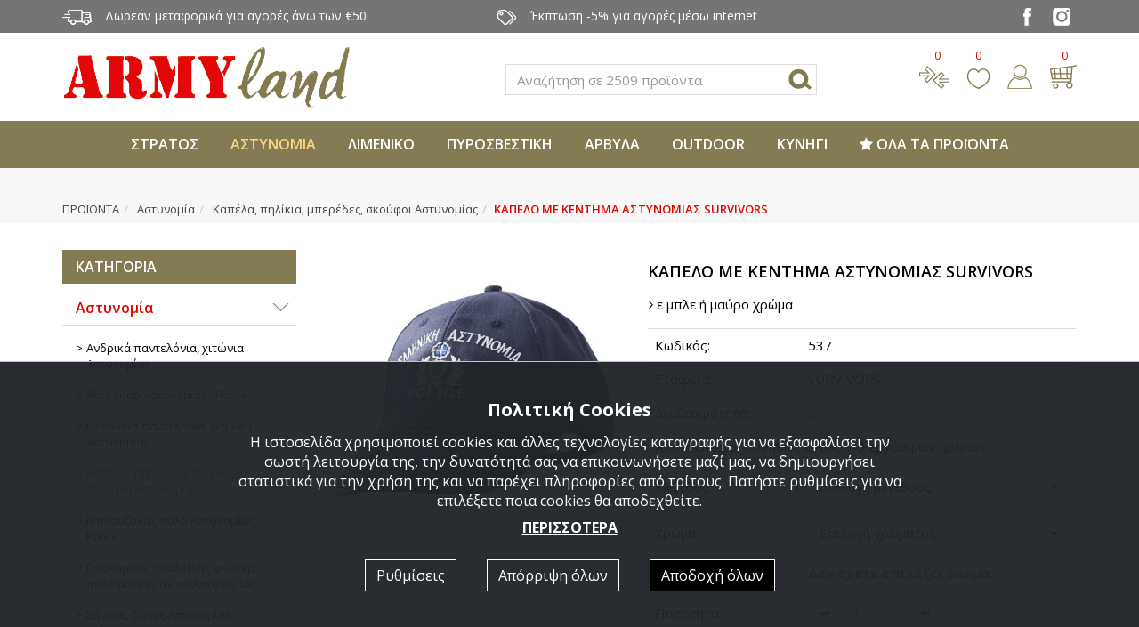

--- FILE ---
content_type: text/html; charset=utf-8
request_url: https://www.armyland.gr/products/Astinomia/24/s/s/537/
body_size: 22153
content:

<!DOCTYPE html>
<html prefix="og: http://ogp.me/ns#" lang="el-gr" dir="ltr">
<head><meta charset="utf-8" /><meta name="viewport" content="width=device-width,initial-scale=1,minimum-scale=1,maximum-scale=1" /><meta name="google-site-verification" content="aFtO7FUiXIa7uZpCfdp5pANAL9Y8bTIPaA12P35_L4I" />

    <!-- favicons -->
    <link rel="apple-touch-icon" sizes="57x57" href="/images/ico/apple-touch-icon-57x57.png" /><link rel="apple-touch-icon" sizes="60x60" href="/images/ico/apple-touch-icon-60x60.png" /><link rel="apple-touch-icon" sizes="72x72" href="/images/ico/apple-touch-icon-72x72.png" /><link rel="apple-touch-icon" sizes="76x76" href="/images/ico/apple-touch-icon-76x76.png" /><link rel="apple-touch-icon" sizes="114x114" href="/images/ico/apple-touch-icon-114x114.png" /><link rel="apple-touch-icon" sizes="120x120" href="/images/ico/apple-touch-icon-120x120.png" /><link rel="apple-touch-icon" sizes="144x144" href="/images/ico/apple-touch-icon-144x144.png" /><link rel="apple-touch-icon" sizes="152x152" href="/images/ico/apple-touch-icon-152x152.png" /><link rel="apple-touch-icon" sizes="180x180" href="/images/ico/apple-touch-icon-180x180.png" /><link rel="icon" type="image/png" href="/images/ico/favicon-32x32.png" sizes="32x32" /><link rel="icon" type="image/png" href="/images/ico/android-chrome-192x192.png" sizes="192x192" /><link rel="icon" type="image/png" href="/images/ico/favicon-96x96.png" sizes="96x96" /><link rel="icon" type="image/png" href="/images/ico/favicon-16x16.png" sizes="16x16" /><meta name="msapplication-TileColor" content="#9f00a7" /><meta name="msapplication-TileImage" content="/images/ico/mstile-144x144.png" /><meta name="theme-color" content="#ffffff" /><title>
	ΚΑΠΕΛΟ ΜΕ ΚΕΝΤΗΜΑ ΑΣΤΥΝΟΜΙΑΣ SURVIVORS  - Armyland
</title>
    <!-- facebook og: meta tags / dynamic update -->
    <meta property="og:title" content="ΚΑΠΕΛΟ ΜΕ ΚΕΝΤΗΜΑ ΑΣΤΥΝΟΜΙΑΣ SURVIVORS  - Armyland" />
    <meta property="og:description" content="Άμεση Δράση, Police, Border Police, ΕΚΑΜ, Λαθρομετανάστευσης κ.τλ." />
    <meta property="og:url" content="https://www.armyland.gr/products/Astinomia/24/s/s/537/" />
    <meta property="og:site_name" content="www.armyland.gr" />    
    <meta property="og:type" content="website" />
    <meta property="fb:app_id" content="331995390170685" />
    <!-- This is the image to show in facebook post -->
    <meta property="og:image" content="https://www.armyland.gr/images/upload/proionta537/001_original.jpg" />

 
        <!-- Styles -->
        <link href="https://fonts.googleapis.com/css?family=Open+Sans:300,400,600,700&amp;display=swap&amp;subset=greek-ext" rel="stylesheet" /><link rel="stylesheet" href="/css/style.min.css?v=1.25" type="text/css" />
        <script src="/js/cookies.min.js?v=1.26"></script>
    <meta name="description" content="Άμεση Δράση, Police, Border Police, ΕΚΑΜ, Λαθρομετανάστευσης κ.τλ." /></head>

    <body>
    

        <div id="page">
            <div class="gray-bg pre-header">
                <div class="container">
                    <div class="row">
                        <div class="col-xs-9 col-md-5 hidden-xxs"><img alt="Μεταφορικά" src="/images/icon-top-metaforika.png" class="margin-right hidden-xs">Δωρεάν μεταφορικά για αγορές άνω των €50</div>
                        <div class="col-xs-12 col-md-5 hidden-xs hidden-sm"><img alt="Έκπτωση" src="/images/icon-top-ekptosi.png" class="margin-right">Έκπτωση -5% για αγορές μέσω internet</div>
                        <div class="col-xxs-12 col-xs-3 col-md-2 text-right text-center-xxs">
                            <a target="_blank" href="https://www.facebook.com/armyland.gr"><img alt="Facebook" src="/images/sm-facebook.png" class="margin-right-sm margin-left-sm"></a>
                            <a target="_blank" href="https://www.instagram.com"><img alt="Instagram" src="/images/sm-instagram.png" class="margin-right-sm margin-left-sm"></a>
                        </div>
                    </div>
                </div>
            </div>

            <div class="container">
                <div class="row">
                    <div class="top-left-col col-xs-5 col-sm-6 col-md-4 margin-top margin-bottom"><a href="/"><img alt="Armyland" src="/images/logo.png" class="img-responsive"></a></div>
                    <div class="top-middle-col col-xs-1 col-sm-1 col-md-5 margin-top-xl text-right">
                        <div class="search-container">
                            <form id="search-form" action="/search/" method="post" class="form-inline">
                                <div class="form-group">
                                    <label class="sr-only" for="search1">Αναζήτηση</label>
                                    <input class="form-control" id="search1" name="search1" value="" placeholder="Αναζήτηση σε 2509 προϊόντα"/>
                                </div>
                                <button type="button" class="close" data-dismiss="modal" aria-label="Close"><span aria-hidden="true">&times;</span></button>
		                    </form>
                        </div>
                        <img alt="Search" class="search-placeholder h-sm" src="/images/icon-search.png">
                    </div>
                    <div class="top-right-col col-xs-6 col-sm-5 col-md-3 margin-top-xl text-right">
                        <img alt="Search" class="search-placeholder hidden-md hidden-lg" src="/images/icon-search.png">
                        <a title="Σύγκριση" href="/compare/" class="compare margin-right"><img alt="Compare" src="/images/icon-sigkrisi.png"><span id="compareNum">0</span></a>
                        <a title="Αγαπημένα" href="/favorites/" class="favorites margin-right"><img alt="Favorites" src="/images/icon-agapimena.png"><span id="favoritesNum">0</span></a>
                        <a title="Login" href="/myaccount/" class="myaccount margin-right"><img alt="Login" src="/images/icon-login.png"></a>
                        <a title="Καλάθι" href="/cart/" class="cart"><img alt="Cart" src="/images/icon-basket.png"><span id="cartNum">0</span></a>
                    </div>

                </div>
            </div>

            <nav class="navbar navbar-default yamm">
                <div class="container-fluid">
                    <div class="navbar-header">
                        <div class="alt-menu">
                            <a href="#menu"></a>
                        </div>
                    </div>
                    <div class="collapse navbar-collapse" id="categoriesMenu">
                        <ul class="nav navbar-nav navbar-center">
                            
                                <li class="dropdown single yamm-fw ">
                                    <a href="/products/Stratiotika-Eidh-Aeroporia-Nautiko/" class="dropdown-toggle" data-toggle="dropdown">
                                        ΣΤΡΑΤΟΣ
                                    </a>
                                    <ul class="dropdown-menu">
                                        <li>
                                            <div class="yamm-content">
                                                <div class="row">
                                                    <div class="col-xs-12 col-md-8">
                                                        <div class="list-group column-2">
                                                            
                                                                <a href="/products/Stratiotika-Eidh-Aeroporia-Nautiko/122/" class="list-group-item">
                                                                    Σετ για Νεοσύλλεκτους
                                                                </a>
                                                            
                                                                <a href="/products/Stratiotika-Eidh-Aeroporia-Nautiko/1/" class="list-group-item">
                                                                    Στρατιωτικά παντελόνια, χιτώνια, πουκάμισα
                                                                </a>
                                                            
                                                                <a href="/products/Stratiotika-Eidh-Aeroporia-Nautiko/4/" class="list-group-item">
                                                                    Στρατιωτικά μπλουζάκια
                                                                </a>
                                                            
                                                                <a href="/products/Stratiotika-Eidh-Aeroporia-Nautiko/119/" class="list-group-item">
                                                                    Γυναικεία στρατιωτικά παντελόνια, χιτώνια
                                                                </a>
                                                            
                                                                <a href="/products/Stratiotika-Eidh-Aeroporia-Nautiko/14/" class="list-group-item">
                                                                    Στρατιωτικά-επιχειρησιακά σακίδια, τσάντες
                                                                </a>
                                                            
                                                                <a href="/products/Stratiotika-Eidh-Aeroporia-Nautiko/12/" class="list-group-item">
                                                                    Στρατιωτικά αξεσουάρ
                                                                </a>
                                                            
                                                                <a href="/products/Stratiotika-Eidh-Aeroporia-Nautiko/140/" class="list-group-item">
                                                                    Είδη καθαρισμού όπλων
                                                                </a>
                                                            
                                                                <a href="/products/Stratiotika-Eidh-Aeroporia-Nautiko/3/" class="list-group-item">
                                                                    Στρατιωτικές βερμούδες, σορτς
                                                                </a>
                                                            
                                                                <a href="/products/Stratiotika-Eidh-Aeroporia-Nautiko/5/" class="list-group-item">
                                                                    Στρατιωτικά φούτερ, ζακέτες, τζάκετ
                                                                </a>
                                                            
                                                                <a href="/products/Stratiotika-Eidh-Aeroporia-Nautiko/8/" class="list-group-item">
                                                                    Στρατιωτικά καπέλα, μπερέδες, σκούφοι, μπαντάνες
                                                                </a>
                                                            
                                                                <a href="/products/Stratiotika-Eidh-Aeroporia-Nautiko/9/" class="list-group-item">
                                                                    Στρατιωτικά σεντόνια, πετσέτες, κουβέρτες, εσώρουχα
                                                                </a>
                                                            
                                                                <a href="/products/Stratiotika-Eidh-Aeroporia-Nautiko/10/" class="list-group-item">
                                                                    Στρατιωτικά σήματα, ζώνες, αορτήρες
                                                                </a>
                                                            
                                                                <a href="/products/Stratiotika-Eidh-Aeroporia-Nautiko/13/" class="list-group-item">
                                                                    Στρατιωτικές θήκες, γιλέκα, εξαρτύσεις
                                                                </a>
                                                            
                                                                <a href="/products/Stratiotika-Eidh-Aeroporia-Nautiko/15/" class="list-group-item">
                                                                    Στρατιωτικοί υπνόσακοι, σκηνές
                                                                </a>
                                                            
                                                                <a href="/products/Stratiotika-Eidh-Aeroporia-Nautiko/11/" class="list-group-item">
                                                                    Αεροπορίας ζώνες, σήματα, αξεσουάρ
                                                                </a>
                                                            
                                                                <a href="/products/Stratiotika-Eidh-Aeroporia-Nautiko/6/" class="list-group-item">
                                                                    Αεροπορίας μπλούζες
                                                                </a>
                                                            
                                                                <a href="/products/Stratiotika-Eidh-Aeroporia-Nautiko/2/" class="list-group-item">
                                                                    Αεροπορίας παντελόνια, χιτώνια, φόρμες
                                                                </a>
                                                            
                                                                <a href="/products/Stratiotika-Eidh-Aeroporia-Nautiko/7/" class="list-group-item">
                                                                    Αεροπορίας φλάι τζάκετ, πουκάμισα, πουλόβερ
                                                                </a>
                                                            
                                                                <a href="/products/Stratiotika-Eidh-Aeroporia-Nautiko/16/" class="list-group-item">
                                                                    Υδροδοχεία πλάτης, παγούρια
                                                                </a>
                                                            
                                                                <a href="/products/Stratiotika-Eidh-Aeroporia-Nautiko/17/" class="list-group-item">
                                                                    Είδη διάσωσης, φαρμακεία στρατιωτικά-επιχειρησιακά
                                                                </a>
                                                            
                                                                <a href="/products/Stratiotika-Eidh-Aeroporia-Nautiko/18/" class="list-group-item">
                                                                    Ναυτικά είδη
                                                                </a>
                                                            
                                                        </div>
                                                    </div>
                                                    <div class="col-xs-12 col-md-4 hidden-xs hidden-sm">
                                                        <div class="ps-products-list">
                                                            
                                                            <div class="row">
                                                                
                                                                    <div class="col-xs-12">
                                                                        

    <!--  Product  -->
        <div class="pbox">
            <a class="plink" href="/products/Stratiotika-Eidh-Aeroporia-Nautiko/14/s/s/1100/">
                <div class="pimage" data-img="/images/upload/proionta1100/001.jpg">
                    <div class="caption">
                        
                    </div>
                    <div class='ribbon'>ΣΑΣ ΠΡΟΤΕΙΝΟΥΜΕ</div>
                </div>
                <div class="pline"></div>
                <div title="ΣΑΚΙΔΙΟ US ASSAULT PACK LG" class="ptitle match-height-ptitle">
                    ΣΑΚΙΔΙΟ US ASSAULT PACK LG
                    <div class="pcategory">600D πολυεστέρα, επικαλυμμένο με PVC, 50lt, σε διάφορα χρώματα.</div>
                    <!--<div class="pcategory"></div>-->
                </div>
                <div class="pprice text-center"><span>41,80€</span></div>
                <div class="pline"></div>
                <div class="pactions">
                    
                </div>
            </a>
        </div>
    <!--  END Product   -->

                                                                    </div>
                                                                
                                                            </div>
                                                        </div>
                                                    </div>
                                                </div>
                                            </div>
                                        </li>
                                    </ul>
                                </li>
                            
                                <li class="dropdown single yamm-fw active">
                                    <a href="/products/Astinomia/" class="dropdown-toggle" data-toggle="dropdown">
                                        ΑΣΤΥΝΟΜΙΑ
                                    </a>
                                    <ul class="dropdown-menu">
                                        <li>
                                            <div class="yamm-content">
                                                <div class="row">
                                                    <div class="col-xs-12 col-md-8">
                                                        <div class="list-group column-2">
                                                            
                                                                <a href="/products/Astinomia/19/" class="list-group-item">
                                                                    Ανδρικά παντελόνια, χιτώνια Αστυνομίας
                                                                </a>
                                                            
                                                                <a href="/products/Astinomia/26/" class="list-group-item">
                                                                    Αξεσουάρ Αστυνομίας - Police
                                                                </a>
                                                            
                                                                <a href="/products/Astinomia/20/" class="list-group-item">
                                                                    Γυναικεία παντελόνια, χιτώνια Αστυνομίας
                                                                </a>
                                                            
                                                                <a href="/products/Astinomia/24/" class="list-group-item">
                                                                    Καπέλα, πηλίκια, μπερέδες, σκούφοι Αστυνομίας
                                                                </a>
                                                            
                                                                <a href="/products/Astinomia/21/" class="list-group-item">
                                                                    Μπλουζάκια, πόλο Αστυνομίας - Police
                                                                </a>
                                                            
                                                                <a href="/products/Astinomia/22/" class="list-group-item">
                                                                    Πουκάμισα, πουλόβερ, φούτερ, πόλο μακρυμάνικο Αστυνομίας
                                                                </a>
                                                            
                                                                <a href="/products/Astinomia/25/" class="list-group-item">
                                                                    Σήματα, ζώνες Αστυνομίας - Police
                                                                </a>
                                                            
                                                                <a href="/products/Astinomia/23/" class="list-group-item">
                                                                    Φλάι τζάκετ, αντιανεμικά Αστυνομίας
                                                                </a>
                                                            
                                                        </div>
                                                    </div>
                                                    <div class="col-xs-12 col-md-4 hidden-xs hidden-sm">
                                                        <div class="ps-products-list">
                                                            
                                                            <div class="row">
                                                                
                                                                    <div class="col-xs-12">
                                                                        

    <!--  Product  -->
        <div class="pbox">
            <a class="plink" href="/products/Astinomia/22/s/s/527/">
                <div class="pimage" data-img="/images/upload/proionta527/001.jpg">
                    <div class="caption">
                        
                    </div>
                    <div class='ribbon'>ΣΑΣ ΠΡΟΤΕΙΝΟΥΜΕ</div>
                </div>
                <div class="pline"></div>
                <div title="ΜΑΚΡΥΜΑΝΙΚΗ ΜΠΛΟΥΖΑ ΑΣΤΥΝΟΜΙΑΣ ΜΕ ΓΙΑΚΑ" class="ptitle match-height-ptitle">
                    ΜΑΚΡΥΜΑΝΙΚΗ ΜΠΛΟΥΖΑ ΑΣΤΥΝΟΜΙΑΣ ΜΕ ΓΙΑΚΑ
                    <div class="pcategory">Κέντημα Police. Μπλε ή μαύρο χρώμα.</div>
                    <!--<div class="pcategory"></div>-->
                </div>
                <div class="pprice text-center"><span>24,70€</span></div>
                <div class="pline"></div>
                <div class="pactions">
                    
                </div>
            </a>
        </div>
    <!--  END Product   -->

                                                                    </div>
                                                                
                                                            </div>
                                                        </div>
                                                    </div>
                                                </div>
                                            </div>
                                        </li>
                                    </ul>
                                </li>
                            
                                <li class="dropdown single yamm-fw ">
                                    <a href="/products/3/" class="dropdown-toggle" data-toggle="dropdown">
                                        ΛΙΜΕΝΙΚΟ
                                    </a>
                                    <ul class="dropdown-menu">
                                        <li>
                                            <div class="yamm-content">
                                                <div class="row">
                                                    <div class="col-xs-12 col-md-8">
                                                        <div class="list-group column-2">
                                                            
                                                                <a href="/products/3/34/" class="list-group-item">
                                                                    Αξεσουάρ Λιμενικού
                                                                </a>
                                                            
                                                                <a href="/products/3/28/" class="list-group-item">
                                                                    Γυναικεία παντελόνια, χιτώνια Λιμενικού
                                                                </a>
                                                            
                                                                <a href="/products/3/32/" class="list-group-item">
                                                                    Καπέλα, σκούφοι Λιμενικού Σώματος
                                                                </a>
                                                            
                                                                <a href="/products/3/29/" class="list-group-item">
                                                                    Μπλουζάκια, πόλο Λιμενικού Σώματος
                                                                </a>
                                                            
                                                                <a href="/products/3/27/" class="list-group-item">
                                                                    Παντελόνια, χιτώνια Λιμενικού Σώματος
                                                                </a>
                                                            
                                                                <a href="/products/3/30/" class="list-group-item">
                                                                    Πουλόβερ, φούτερ, πόλο μακρυμάνικο Λιμενικού
                                                                </a>
                                                            
                                                                <a href="/products/3/33/" class="list-group-item">
                                                                    Σήματα, ζώνες Λιμενικού Σώματος
                                                                </a>
                                                            
                                                                <a href="/products/3/31/" class="list-group-item">
                                                                    Φλάι τζάκετ, αντιανεμικά Λιμενικού Σώματος
                                                                </a>
                                                            
                                                        </div>
                                                    </div>
                                                    <div class="col-xs-12 col-md-4 hidden-xs hidden-sm">
                                                        <div class="ps-products-list">
                                                            
                                                            <div class="row">
                                                                
                                                                    <div class="col-xs-12">
                                                                        

    <!--  Product  -->
        <div class="pbox">
            <a class="plink" href="/products/3/31/s/s/MPOUFAN-ANTIANEMIKO-ME-KENTHMA-LIMENIKOU-SOMATOS/">
                <div class="pimage" data-img="/images/upload/proionta692/001.jpg">
                    <div class="caption">
                        
                    </div>
                    <div class='ribbon'>ΣΑΣ ΠΡΟΤΕΙΝΟΥΜΕ</div>
                </div>
                <div class="pline"></div>
                <div title="ΜΠΟΥΦΑΝ ΑΝΤΙΑΝΕΜΙΚΟ ΜΕ ΚΕΝΤΗΜΑ ΛΙΜΕΝΙΚΟΥ ΣΩΜΑΤΟΣ" class="ptitle match-height-ptitle">
                    ΜΠΟΥΦΑΝ ΑΝΤΙΑΝΕΜΙΚΟ ΜΕ ΚΕΝΤΗΜΑ ΛΙΜΕΝΙΚΟΥ ΣΩΜΑΤΟΣ
                    <div class="pcategory">Εξωτερικό από νάυλον αδιάβροχο.</div>
                    <!--<div class="pcategory"></div>-->
                </div>
                <div class="pprice text-center"><span>33,25€</span></div>
                <div class="pline"></div>
                <div class="pactions">
                    
                </div>
            </a>
        </div>
    <!--  END Product   -->

                                                                    </div>
                                                                
                                                            </div>
                                                        </div>
                                                    </div>
                                                </div>
                                            </div>
                                        </li>
                                    </ul>
                                </li>
                            
                                <li class="dropdown single yamm-fw ">
                                    <a href="/products/18/" class="dropdown-toggle" data-toggle="dropdown">
                                        ΠΥΡΟΣΒΕΣΤΙΚΗ
                                    </a>
                                    <ul class="dropdown-menu">
                                        <li>
                                            <div class="yamm-content">
                                                <div class="row">
                                                    <div class="col-xs-12 col-md-8">
                                                        <div class="list-group column-2">
                                                            
                                                                <a href="/products/18/110/" class="list-group-item">
                                                                    Αξεσουάρ Πυροσβεστικής
                                                                </a>
                                                            
                                                                <a href="/products/18/108/" class="list-group-item">
                                                                    Καπέλα, σκούφοι Πυροσβεστικής Υπηρεσίας
                                                                </a>
                                                            
                                                                <a href="/products/18/105/" class="list-group-item">
                                                                    Μπλουζάκια, πόλο Πυροσβεστικής Υπηρεσίας
                                                                </a>
                                                            
                                                                <a href="/products/18/104/" class="list-group-item">
                                                                    Παντελόνια, χιτώνια Πυροσβεστικής
                                                                </a>
                                                            
                                                                <a href="/products/18/109/" class="list-group-item">
                                                                    Σήματα, ζώνες Πυροσβεστικής
                                                                </a>
                                                            
                                                                <a href="/products/18/107/" class="list-group-item">
                                                                    Φλάι τζάκετ, αντιανεμικά Πυροσβεστικής
                                                                </a>
                                                            
                                                                <a href="/products/18/106/" class="list-group-item">
                                                                    Φούτερ, πόλο μακρυμάνικο Πυροσβεστικής
                                                                </a>
                                                            
                                                        </div>
                                                    </div>
                                                    <div class="col-xs-12 col-md-4 hidden-xs hidden-sm">
                                                        <div class="ps-products-list">
                                                            
                                                            <div class="row">
                                                                
                                                                    <div class="col-xs-12">
                                                                        

    <!--  Product  -->
        <div class="pbox">
            <a class="plink" href="/products/18/107/s/s/MPOUFAN-ANTIANEMIKO-PUROSVESTIKHS-/">
                <div class="pimage" data-img="/images/upload/proionta721/001.jpg">
                    <div class="caption">
                        
                    </div>
                    <div class='ribbon'>ΣΑΣ ΠΡΟΤΕΙΝΟΥΜΕ</div>
                </div>
                <div class="pline"></div>
                <div title="ΜΠΟΥΦΑΝ ΑΝΤΙΑΝΕΜΙΚΟ ΠΥΡΟΣΒΕΣΤΙΚΗΣ " class="ptitle match-height-ptitle">
                    ΜΠΟΥΦΑΝ ΑΝΤΙΑΝΕΜΙΚΟ ΠΥΡΟΣΒΕΣΤΙΚΗΣ 
                    <div class="pcategory">Εξωτερικό από νάυλον αδιάβροχο.</div>
                    <!--<div class="pcategory"></div>-->
                </div>
                <div class="pprice text-center"><span>33,25€</span></div>
                <div class="pline"></div>
                <div class="pactions">
                    
                </div>
            </a>
        </div>
    <!--  END Product   -->

                                                                    </div>
                                                                
                                                            </div>
                                                        </div>
                                                    </div>
                                                </div>
                                            </div>
                                        </li>
                                    </ul>
                                </li>
                            
                                <li class="dropdown single yamm-fw ">
                                    <a href="/products/5/" class="dropdown-toggle" data-toggle="dropdown">
                                        ΑΡΒΥΛΑ
                                    </a>
                                    <ul class="dropdown-menu">
                                        <li>
                                            <div class="yamm-content">
                                                <div class="row">
                                                    <div class="col-xs-12 col-md-8">
                                                        <div class="list-group column-2">
                                                            
                                                                <a href="/products/5/ALTAMA-SmithWesson/" class="list-group-item">
                                                                    ALTAMA - Smith & Wesson
                                                                </a>
                                                            
                                                                <a href="/products/5/39/" class="list-group-item">
                                                                    Danner
                                                                </a>
                                                            
                                                                <a href="/products/5/38/" class="list-group-item">
                                                                    MAGNUM
                                                                </a>
                                                            
                                                                <a href="/products/5/37/" class="list-group-item">
                                                                    Original SWAT
                                                                </a>
                                                            
                                                                <a href="/products/5/41/" class="list-group-item">
                                                                    RIDGE / SFC
                                                                </a>
                                                            
                                                                <a href="/products/5/118/" class="list-group-item">
                                                                    Survivors / mil-TEC
                                                                </a>
                                                            
                                                                <a href="/products/5/43/" class="list-group-item">
                                                                    Ελληνικού Στρατού
                                                                </a>
                                                            
                                                                <a href="/products/5/Duetto-AEROPELMA/" class="list-group-item">
                                                                    Duetto AEROPELMA
                                                                </a>
                                                            
                                                                <a href="/products/5/UNDER-ARMOUR/" class="list-group-item">
                                                                    UNDER ARMOUR
                                                                </a>
                                                            
                                                                <a href="/products/5/120/" class="list-group-item">
                                                                    5.11 / Pentagon
                                                                </a>
                                                            
                                                                <a href="/products/5/Blackhawk/" class="list-group-item">
                                                                    Blackhawk
                                                                </a>
                                                            
                                                                <a href="/products/5/121/" class="list-group-item">
                                                                    Υπηρεσιακά υποδήματα
                                                                </a>
                                                            
                                                                <a href="/products/5/44/" class="list-group-item">
                                                                    Αξεσουάρ για άρβυλα
                                                                </a>
                                                            
                                                        </div>
                                                    </div>
                                                    <div class="col-xs-12 col-md-4 hidden-xs hidden-sm">
                                                        <div class="ps-products-list">
                                                            
                                                            <div class="row">
                                                                
                                                                    <div class="col-xs-12">
                                                                        

    <!--  Product  -->
        <div class="pbox">
            <a class="plink" href="/products/5/118/s/s/ARVULO-EPIXEIRHSIAKO-ME-FERMOUAR-SPIRAL-SURVIVORS/">
                <div class="pimage" data-img="/images/upload/proionta18080/001.jpg">
                    <div class="caption">
                        
                    </div>
                    <div class='ribbon'>ΣΑΣ ΠΡΟΤΕΙΝΟΥΜΕ</div>
                </div>
                <div class="pline"></div>
                <div title="ΑΡΒΥΛΟ ΕΠΙΧΕΙΡΗΣΙΑΚΟ ΜΕ ΦΕΡΜΟΥΑΡ SPIRAL 8.0 SZ SURVIVORS" class="ptitle match-height-ptitle">
                    ΑΡΒΥΛΟ ΕΠΙΧΕΙΡΗΣΙΑΚΟ ΜΕ ΦΕΡΜΟΥΑΡ SPIRAL 8.0 SZ SURVIVORS
                    <div class="pcategory">Ύφασμα – δέρμα με φερμουάρ στο πλάι.</div>
                    <!--<div class="pcategory"></div>-->
                </div>
                <div class="pprice text-center"><span>80,75€</span></div>
                <div class="pline"></div>
                <div class="pactions">
                    
                </div>
            </a>
        </div>
    <!--  END Product   -->

                                                                    </div>
                                                                
                                                            </div>
                                                        </div>
                                                    </div>
                                                </div>
                                            </div>
                                        </li>
                                    </ul>
                                </li>
                            
                                <li class="dropdown single yamm-fw ">
                                    <a href="/products/Endush-Outdoor/" class="dropdown-toggle" data-toggle="dropdown">
                                        OUTDOOR
                                    </a>
                                    <ul class="dropdown-menu">
                                        <li>
                                            <div class="yamm-content">
                                                <div class="row">
                                                    <div class="col-xs-12 col-md-8">
                                                        <div class="list-group column-2">
                                                            
                                                                <a href="/products/Endush-Outdoor/146/" class="list-group-item">
                                                                    Καπέλα
                                                                </a>
                                                            
                                                                <a href="/products/Endush-Outdoor/90/" class="list-group-item">
                                                                    Ζακέτες - Fleece - Πουλόβερ
                                                                </a>
                                                            
                                                                <a href="/products/Endush-Outdoor/92/" class="list-group-item">
                                                                    Μπλούζες, πουκάμισα (μακρύ μανίκι)
                                                                </a>
                                                            
                                                                <a href="/products/Endush-Outdoor/89/" class="list-group-item">
                                                                    Μπουφάν - Αντιανεμικά - Γιλέκα
                                                                </a>
                                                            
                                                                <a href="/products/Endush-Outdoor/91/" class="list-group-item">
                                                                    Παντελόνια
                                                                </a>
                                                            
                                                                <a href="/products/Endush-Outdoor/93/" class="list-group-item">
                                                                    Μπλούζες, πουκάμισα (κοντό μανίκι)
                                                                </a>
                                                            
                                                                <a href="/products/Endush-Outdoor/94/" class="list-group-item">
                                                                    Βερμούδες, σορτς, μαγιό
                                                                </a>
                                                            
                                                                <a href="/products/Endush-Outdoor/Mpoufan-Timberland-Prosforas/" class="list-group-item">
                                                                    Μπουφάν Timberland Προσφοράς
                                                                </a>
                                                            
                                                        </div>
                                                    </div>
                                                    <div class="col-xs-12 col-md-4 hidden-xs hidden-sm">
                                                        <div class="ps-products-list">
                                                            
                                                            <div class="row">
                                                                
                                                            </div>
                                                        </div>
                                                    </div>
                                                </div>
                                            </div>
                                        </li>
                                    </ul>
                                </li>
                            
                                <li class="dropdown single yamm-fw ">
                                    <a href="/products/10/" class="dropdown-toggle" data-toggle="dropdown">
                                        ΚΥΝΗΓΙ
                                    </a>
                                    <ul class="dropdown-menu">
                                        <li>
                                            <div class="yamm-content">
                                                <div class="row">
                                                    <div class="col-xs-12 col-md-8">
                                                        <div class="list-group column-2">
                                                            
                                                                <a href="/products/10/63/" class="list-group-item">
                                                                    Αξεσουάρ κυνηγίου
                                                                </a>
                                                            
                                                                <a href="/products/10/60/" class="list-group-item">
                                                                    Γιλέκα κυνηγίου
                                                                </a>
                                                            
                                                                <a href="/products/10/64/" class="list-group-item">
                                                                    Δίχτυα σκίασης, καμουφλάζ ή ντεκόρ
                                                                </a>
                                                            
                                                                <a href="/products/10/62/" class="list-group-item">
                                                                    Καπέλα, γάντια κυνηγίου
                                                                </a>
                                                            
                                                                <a href="/products/10/61/" class="list-group-item">
                                                                    Μπλούζες, πουκάμισα κυνηγίου
                                                                </a>
                                                            
                                                                <a href="/products/10/58/" class="list-group-item">
                                                                    Μπουφάν, τζάκετ, ζακέτες κυνηγίου
                                                                </a>
                                                            
                                                                <a href="/products/10/59/" class="list-group-item">
                                                                    Παντελόνια κυνηγίου
                                                                </a>
                                                            
                                                        </div>
                                                    </div>
                                                    <div class="col-xs-12 col-md-4 hidden-xs hidden-sm">
                                                        <div class="ps-products-list">
                                                            
                                                            <div class="row">
                                                                
                                                                    <div class="col-xs-12">
                                                                        

    <!--  Product  -->
        <div class="pbox">
            <a class="plink" href="/products/10/59/s/s/PANTELONI-5790-SERENGETI-TROUSERS-PINEWOOD/">
                <div class="pimage" data-img="/images/upload/proionta11597/001.jpg">
                    <div class="caption">
                        
                    </div>
                    <div class='ribbon'>ΣΑΣ ΠΡΟΤΕΙΝΟΥΜΕ</div>
                </div>
                <div class="pline"></div>
                <div title="ΠΑΝΤΕΛΟΝΙ 5790 SERENGETI TROUSERS PINEWOOD" class="ptitle match-height-ptitle">
                    ΠΑΝΤΕΛΟΝΙ 5790 SERENGETI TROUSERS PINEWOOD
                    <div class="pcategory">Eλαστικό παντελόνι με άριστη εφαρμογή.</div>
                    <!--<div class="pcategory"></div>-->
                </div>
                <div class="pprice text-center"><del>€66,50€</del><span>63,00€</span></div>
                <div class="pline"></div>
                <div class="pactions">
                    
                </div>
            </a>
        </div>
    <!--  END Product   -->

                                                                    </div>
                                                                
                                                            </div>
                                                        </div>
                                                    </div>
                                                </div>
                                            </div>
                                        </li>
                                    </ul>
                                </li>
                            


                            <li class="dropdown single yamm-fw">
                                <a href="/products/" class="dropdown-toggle" data-toggle="dropdown">
                                    <span class="fa fa-star"></span> ΟΛΑ ΤΑ ΠΡΟΪΟΝΤΑ
                                </a>
                                <ul class="dropdown-menu">
                                    <li>
                                        <div class="yamm-content">
                                            <div class="row">
                                                <div class="col-xs-12">
                                                    <div class="list-group column-3">
                                                        
                                                            <a href="/products/Stratiotika-Eidh-Aeroporia-Nautiko/" class="list-group-item">
                                                                Στρατιωτικα Ειδη, Αεροπορία, Ναυτικό
                                                            </a>
                                                        
                                                            <a href="/products/Astinomia/" class="list-group-item">
                                                                Αστυνομία
                                                            </a>
                                                        
                                                            <a href="/products/20/" class="list-group-item">
                                                                Σωφρονιστική, ΥΕΦΚΚ
                                                            </a>
                                                        
                                                            <a href="/products/3/" class="list-group-item">
                                                                Λιμενικό
                                                            </a>
                                                        
                                                            <a href="/products/18/" class="list-group-item">
                                                                Πυροσβεστική Υπηρεσία
                                                            </a>
                                                        
                                                            <a href="/products/Endush-MAGNUM-Blackhawk-511-Tactical-TRU-SPEC/" class="list-group-item">
                                                                Ένδυση MAGNUM - Blackhawk - 5.11 Tactical - ΤRU-SPEC - PENTAGON - RAGNAR RAIDS
                                                            </a>
                                                        
                                                            <a href="/products/5/" class="list-group-item">
                                                                Άρβυλα Επιχειρησιακά Υποδήματα
                                                            </a>
                                                        
                                                            <a href="/products/6/" class="list-group-item">
                                                                Αξεσουάρ επιχειρησιακά
                                                            </a>
                                                        
                                                            <a href="/products/7/" class="list-group-item">
                                                                Αλεξίσφαιρα, κράνη, προστατευτικά, μάσκες αερίων, είδη nomex
                                                            </a>
                                                        
                                                            <a href="/products/8/" class="list-group-item">
                                                                Ισοθερμικά, πουλόβερ, κάλτσες, γάντια κλπ
                                                            </a>
                                                        
                                                            <a href="/products/9/" class="list-group-item">
                                                                Αδιάβροχα επιχειρησιακά, μηχανής
                                                            </a>
                                                        
                                                            <a href="/products/Endush-Outdoor/" class="list-group-item">
                                                                Ένδυση Outdoor
                                                            </a>
                                                        
                                                            <a href="/products/10/" class="list-group-item">
                                                                Κυνηγετικά
                                                            </a>
                                                        
                                                            <a href="/products/11/" class="list-group-item">
                                                                Υπόδηση άρβυλα κυνηγίου - πεζοπορίας
                                                            </a>
                                                        
                                                            <a href="/products/27/" class="list-group-item">
                                                                Υπόδηση - παπούτσια casual πεζοπορίας
                                                            </a>
                                                        
                                                            <a href="/products/12/" class="list-group-item">
                                                                Αξεσουάρ επιβίωσης, camping
                                                            </a>
                                                        
                                                            <a href="/products/Trofes-Epivioshs/" class="list-group-item">
                                                                Τροφές Επιβίωσης
                                                            </a>
                                                        
                                                            <a href="/products/13/" class="list-group-item">
                                                                Κυάλια, διόπτρες, τηλεσκόπια
                                                            </a>
                                                        
                                                            <a href="/products/14/" class="list-group-item">
                                                                Μαχαίρια, πολυεργαλεία, σουγίαδες
                                                            </a>
                                                        
                                                            <a href="/products/16/" class="list-group-item">
                                                                Μεγάλα μεγέθη ρούχα casual
                                                            </a>
                                                        
                                                            <a href="/products/17/" class="list-group-item">
                                                                Γυναικεία, παιδικά
                                                            </a>
                                                        
                                                            <a href="/products/19/" class="list-group-item">
                                                                Ομάδες διάσωσης, ΕΚΑΒ
                                                            </a>
                                                        
                                                            <a href="/products/21/" class="list-group-item">
                                                                Security - Είδη Σεκιούριτι
                                                            </a>
                                                        
                                                            <a href="/products/22/" class="list-group-item">
                                                                Είδη εργασίας
                                                            </a>
                                                        
                                                            <a href="/products/26/" class="list-group-item">
                                                                Airsoft, Paintball
                                                            </a>
                                                        
                                                    </div>
                                                </div>
                                            </div>
                                        </div>
                                    </li>
                                </ul>
                            </li>

                        </ul>
                    </div>
                </div>
            </nav>

            <nav id="menu" class="start">
                <ul>
                    
                            <li>
                                <span>
                                ΣΤΡΑΤΟΣ
                                </span>
                                <ul>
                                    
                                        <li><a href="/products/Stratiotika-Eidh-Aeroporia-Nautiko/122/">Σετ για Νεοσύλλεκτους</a></li>
                                    
                                        <li><a href="/products/Stratiotika-Eidh-Aeroporia-Nautiko/1/">Στρατιωτικά παντελόνια, χιτώνια, πουκάμισα</a></li>
                                    
                                        <li><a href="/products/Stratiotika-Eidh-Aeroporia-Nautiko/4/">Στρατιωτικά μπλουζάκια</a></li>
                                    
                                        <li><a href="/products/Stratiotika-Eidh-Aeroporia-Nautiko/119/">Γυναικεία στρατιωτικά παντελόνια, χιτώνια</a></li>
                                    
                                        <li><a href="/products/Stratiotika-Eidh-Aeroporia-Nautiko/14/">Στρατιωτικά-επιχειρησιακά σακίδια, τσάντες</a></li>
                                    
                                        <li><a href="/products/Stratiotika-Eidh-Aeroporia-Nautiko/12/">Στρατιωτικά αξεσουάρ</a></li>
                                    
                                        <li><a href="/products/Stratiotika-Eidh-Aeroporia-Nautiko/140/">Είδη καθαρισμού όπλων</a></li>
                                    
                                        <li><a href="/products/Stratiotika-Eidh-Aeroporia-Nautiko/3/">Στρατιωτικές βερμούδες, σορτς</a></li>
                                    
                                        <li><a href="/products/Stratiotika-Eidh-Aeroporia-Nautiko/5/">Στρατιωτικά φούτερ, ζακέτες, τζάκετ</a></li>
                                    
                                        <li><a href="/products/Stratiotika-Eidh-Aeroporia-Nautiko/8/">Στρατιωτικά καπέλα, μπερέδες, σκούφοι, μπαντάνες</a></li>
                                    
                                        <li><a href="/products/Stratiotika-Eidh-Aeroporia-Nautiko/9/">Στρατιωτικά σεντόνια, πετσέτες, κουβέρτες, εσώρουχα</a></li>
                                    
                                        <li><a href="/products/Stratiotika-Eidh-Aeroporia-Nautiko/10/">Στρατιωτικά σήματα, ζώνες, αορτήρες</a></li>
                                    
                                        <li><a href="/products/Stratiotika-Eidh-Aeroporia-Nautiko/13/">Στρατιωτικές θήκες, γιλέκα, εξαρτύσεις</a></li>
                                    
                                        <li><a href="/products/Stratiotika-Eidh-Aeroporia-Nautiko/15/">Στρατιωτικοί υπνόσακοι, σκηνές</a></li>
                                    
                                        <li><a href="/products/Stratiotika-Eidh-Aeroporia-Nautiko/11/">Αεροπορίας ζώνες, σήματα, αξεσουάρ</a></li>
                                    
                                        <li><a href="/products/Stratiotika-Eidh-Aeroporia-Nautiko/6/">Αεροπορίας μπλούζες</a></li>
                                    
                                        <li><a href="/products/Stratiotika-Eidh-Aeroporia-Nautiko/2/">Αεροπορίας παντελόνια, χιτώνια, φόρμες</a></li>
                                    
                                        <li><a href="/products/Stratiotika-Eidh-Aeroporia-Nautiko/7/">Αεροπορίας φλάι τζάκετ, πουκάμισα, πουλόβερ</a></li>
                                    
                                        <li><a href="/products/Stratiotika-Eidh-Aeroporia-Nautiko/16/">Υδροδοχεία πλάτης, παγούρια</a></li>
                                    
                                        <li><a href="/products/Stratiotika-Eidh-Aeroporia-Nautiko/17/">Είδη διάσωσης, φαρμακεία στρατιωτικά-επιχειρησιακά</a></li>
                                    
                                        <li><a href="/products/Stratiotika-Eidh-Aeroporia-Nautiko/18/">Ναυτικά είδη</a></li>
                                    
                                </ul>
                            </li>
                        
                            <li>
                                <span>
                                ΑΣΤΥΝΟΜΙΑ
                                </span>
                                <ul>
                                    
                                        <li><a href="/products/Astinomia/19/">Ανδρικά παντελόνια, χιτώνια Αστυνομίας</a></li>
                                    
                                        <li><a href="/products/Astinomia/26/">Αξεσουάρ Αστυνομίας - Police</a></li>
                                    
                                        <li><a href="/products/Astinomia/20/">Γυναικεία παντελόνια, χιτώνια Αστυνομίας</a></li>
                                    
                                        <li><a href="/products/Astinomia/24/">Καπέλα, πηλίκια, μπερέδες, σκούφοι Αστυνομίας</a></li>
                                    
                                        <li><a href="/products/Astinomia/21/">Μπλουζάκια, πόλο Αστυνομίας - Police</a></li>
                                    
                                        <li><a href="/products/Astinomia/22/">Πουκάμισα, πουλόβερ, φούτερ, πόλο μακρυμάνικο Αστυνομίας</a></li>
                                    
                                        <li><a href="/products/Astinomia/25/">Σήματα, ζώνες Αστυνομίας - Police</a></li>
                                    
                                        <li><a href="/products/Astinomia/23/">Φλάι τζάκετ, αντιανεμικά Αστυνομίας</a></li>
                                    
                                </ul>
                            </li>
                        
                            <li>
                                <span>
                                ΛΙΜΕΝΙΚΟ
                                </span>
                                <ul>
                                    
                                        <li><a href="/products/3/34/">Αξεσουάρ Λιμενικού</a></li>
                                    
                                        <li><a href="/products/3/28/">Γυναικεία παντελόνια, χιτώνια Λιμενικού</a></li>
                                    
                                        <li><a href="/products/3/32/">Καπέλα, σκούφοι Λιμενικού Σώματος</a></li>
                                    
                                        <li><a href="/products/3/29/">Μπλουζάκια, πόλο Λιμενικού Σώματος</a></li>
                                    
                                        <li><a href="/products/3/27/">Παντελόνια, χιτώνια Λιμενικού Σώματος</a></li>
                                    
                                        <li><a href="/products/3/30/">Πουλόβερ, φούτερ, πόλο μακρυμάνικο Λιμενικού</a></li>
                                    
                                        <li><a href="/products/3/33/">Σήματα, ζώνες Λιμενικού Σώματος</a></li>
                                    
                                        <li><a href="/products/3/31/">Φλάι τζάκετ, αντιανεμικά Λιμενικού Σώματος</a></li>
                                    
                                </ul>
                            </li>
                        
                            <li>
                                <span>
                                ΠΥΡΟΣΒΕΣΤΙΚΗ
                                </span>
                                <ul>
                                    
                                        <li><a href="/products/18/110/">Αξεσουάρ Πυροσβεστικής</a></li>
                                    
                                        <li><a href="/products/18/108/">Καπέλα, σκούφοι Πυροσβεστικής Υπηρεσίας</a></li>
                                    
                                        <li><a href="/products/18/105/">Μπλουζάκια, πόλο Πυροσβεστικής Υπηρεσίας</a></li>
                                    
                                        <li><a href="/products/18/104/">Παντελόνια, χιτώνια Πυροσβεστικής</a></li>
                                    
                                        <li><a href="/products/18/109/">Σήματα, ζώνες Πυροσβεστικής</a></li>
                                    
                                        <li><a href="/products/18/107/">Φλάι τζάκετ, αντιανεμικά Πυροσβεστικής</a></li>
                                    
                                        <li><a href="/products/18/106/">Φούτερ, πόλο μακρυμάνικο Πυροσβεστικής</a></li>
                                    
                                </ul>
                            </li>
                        
                            <li>
                                <span>
                                ΑΡΒΥΛΑ
                                </span>
                                <ul>
                                    
                                        <li><a href="/products/5/ALTAMA-SmithWesson/">ALTAMA - Smith & Wesson</a></li>
                                    
                                        <li><a href="/products/5/39/">Danner</a></li>
                                    
                                        <li><a href="/products/5/38/">MAGNUM</a></li>
                                    
                                        <li><a href="/products/5/37/">Original SWAT</a></li>
                                    
                                        <li><a href="/products/5/41/">RIDGE / SFC</a></li>
                                    
                                        <li><a href="/products/5/118/">Survivors / mil-TEC</a></li>
                                    
                                        <li><a href="/products/5/43/">Ελληνικού Στρατού</a></li>
                                    
                                        <li><a href="/products/5/Duetto-AEROPELMA/">Duetto AEROPELMA</a></li>
                                    
                                        <li><a href="/products/5/UNDER-ARMOUR/">UNDER ARMOUR</a></li>
                                    
                                        <li><a href="/products/5/120/">5.11 / Pentagon</a></li>
                                    
                                        <li><a href="/products/5/Blackhawk/">Blackhawk</a></li>
                                    
                                        <li><a href="/products/5/121/">Υπηρεσιακά υποδήματα</a></li>
                                    
                                        <li><a href="/products/5/44/">Αξεσουάρ για άρβυλα</a></li>
                                    
                                </ul>
                            </li>
                        
                            <li>
                                <span>
                                OUTDOOR
                                </span>
                                <ul>
                                    
                                        <li><a href="/products/Endush-Outdoor/146/">Καπέλα</a></li>
                                    
                                        <li><a href="/products/Endush-Outdoor/90/">Ζακέτες - Fleece - Πουλόβερ</a></li>
                                    
                                        <li><a href="/products/Endush-Outdoor/92/">Μπλούζες, πουκάμισα (μακρύ μανίκι)</a></li>
                                    
                                        <li><a href="/products/Endush-Outdoor/89/">Μπουφάν - Αντιανεμικά - Γιλέκα</a></li>
                                    
                                        <li><a href="/products/Endush-Outdoor/91/">Παντελόνια</a></li>
                                    
                                        <li><a href="/products/Endush-Outdoor/93/">Μπλούζες, πουκάμισα (κοντό μανίκι)</a></li>
                                    
                                        <li><a href="/products/Endush-Outdoor/94/">Βερμούδες, σορτς, μαγιό</a></li>
                                    
                                        <li><a href="/products/Endush-Outdoor/Mpoufan-Timberland-Prosforas/">Μπουφάν Timberland Προσφοράς</a></li>
                                    
                                </ul>
                            </li>
                        
                            <li>
                                <span>
                                ΚΥΝΗΓΙ
                                </span>
                                <ul>
                                    
                                        <li><a href="/products/10/63/">Αξεσουάρ κυνηγίου</a></li>
                                    
                                        <li><a href="/products/10/60/">Γιλέκα κυνηγίου</a></li>
                                    
                                        <li><a href="/products/10/64/">Δίχτυα σκίασης, καμουφλάζ ή ντεκόρ</a></li>
                                    
                                        <li><a href="/products/10/62/">Καπέλα, γάντια κυνηγίου</a></li>
                                    
                                        <li><a href="/products/10/61/">Μπλούζες, πουκάμισα κυνηγίου</a></li>
                                    
                                        <li><a href="/products/10/58/">Μπουφάν, τζάκετ, ζακέτες κυνηγίου</a></li>
                                    
                                        <li><a href="/products/10/59/">Παντελόνια κυνηγίου</a></li>
                                    
                                </ul>
                            </li>
                        

                    <li>
                        <span><i class="fa fa-star"></i> ΟΛΑ ΤΑ ΠΡΟΪΟΝΤΑ</span>
                        <ul>
                            
                                <li><a href="/products/Stratiotika-Eidh-Aeroporia-Nautiko/">Στρατιωτικα Ειδη, Αεροπορία, Ναυτικό</a></li>
                            
                                <li><a href="/products/Astinomia/">Αστυνομία</a></li>
                            
                                <li><a href="/products/20/">Σωφρονιστική, ΥΕΦΚΚ</a></li>
                            
                                <li><a href="/products/3/">Λιμενικό</a></li>
                            
                                <li><a href="/products/18/">Πυροσβεστική Υπηρεσία</a></li>
                            
                                <li><a href="/products/Endush-MAGNUM-Blackhawk-511-Tactical-TRU-SPEC/">Ένδυση MAGNUM - Blackhawk - 5.11 Tactical - ΤRU-SPEC - PENTAGON - RAGNAR RAIDS</a></li>
                            
                                <li><a href="/products/5/">Άρβυλα Επιχειρησιακά Υποδήματα</a></li>
                            
                                <li><a href="/products/6/">Αξεσουάρ επιχειρησιακά</a></li>
                            
                                <li><a href="/products/7/">Αλεξίσφαιρα, κράνη, προστατευτικά, μάσκες αερίων, είδη nomex</a></li>
                            
                                <li><a href="/products/8/">Ισοθερμικά, πουλόβερ, κάλτσες, γάντια κλπ</a></li>
                            
                                <li><a href="/products/9/">Αδιάβροχα επιχειρησιακά, μηχανής</a></li>
                            
                                <li><a href="/products/Endush-Outdoor/">Ένδυση Outdoor</a></li>
                            
                                <li><a href="/products/10/">Κυνηγετικά</a></li>
                            
                                <li><a href="/products/11/">Υπόδηση άρβυλα κυνηγίου - πεζοπορίας</a></li>
                            
                                <li><a href="/products/27/">Υπόδηση - παπούτσια casual πεζοπορίας</a></li>
                            
                                <li><a href="/products/12/">Αξεσουάρ επιβίωσης, camping</a></li>
                            
                                <li><a href="/products/Trofes-Epivioshs/">Τροφές Επιβίωσης</a></li>
                            
                                <li><a href="/products/13/">Κυάλια, διόπτρες, τηλεσκόπια</a></li>
                            
                                <li><a href="/products/14/">Μαχαίρια, πολυεργαλεία, σουγίαδες</a></li>
                            
                                <li><a href="/products/16/">Μεγάλα μεγέθη ρούχα casual</a></li>
                            
                                <li><a href="/products/17/">Γυναικεία, παιδικά</a></li>
                            
                                <li><a href="/products/19/">Ομάδες διάσωσης, ΕΚΑΒ</a></li>
                            
                                <li><a href="/products/21/">Security - Είδη Σεκιούριτι</a></li>
                            
                                <li><a href="/products/22/">Είδη εργασίας</a></li>
                            
                                <li><a href="/products/26/">Airsoft, Paintball</a></li>
                            
                        </ul>
                    </li>
                </ul>
            </nav>


            
    <div class="breadcrumb-container margin-bottom-lg">
        <div class="container">
            <ul class='breadcrumb'><li><a href='/products/'>ΠΡΟΙΟΝΤΑ</a></li><li><a href='/products/Astinomia/'>Αστυνομία</a></li><li><a href='/products/Astinomia/24/'>Καπέλα, πηλίκια, μπερέδες, σκούφοι Αστυνομίας</a></li><li class='active'>ΚΑΠΕΛΟ ΜΕ ΚΕΝΤΗΜΑ ΑΣΤΥΝΟΜΙΑΣ SURVIVORS </li></ul>
        </div>
    </div>

    <div class="container">    
        <div class="row">
            <div class="col-xs-12 col-sm-4 col-md-4 col-lg-3 margin-bottom-lg hidden-xs">
                
                <div class="productsroottitle">ΚΑΤΗΓΟΡΙΑ</div>
                <ul class="categories">
                    
                        <li>
                            <div class="productsroot">
                                Αστυνομία
                                <img alt="Arrow" src="/images/arrow-down.png">
                            </div>
                            
                            <ul class="sub2">
                                
                                    <li>
                                        <a class="" href="/products/Astinomia/19/">Ανδρικά παντελόνια, χιτώνια Αστυνομίας</a>
                                    </li>
                                
                                    <li>
                                        <a class="" href="/products/Astinomia/26/">Αξεσουάρ Αστυνομίας - Police</a>
                                    </li>
                                
                                    <li>
                                        <a class="" href="/products/Astinomia/20/">Γυναικεία παντελόνια, χιτώνια Αστυνομίας</a>
                                    </li>
                                
                                    <li>
                                        <a class="active" href="/products/Astinomia/24/">Καπέλα, πηλίκια, μπερέδες, σκούφοι Αστυνομίας</a>
                                    </li>
                                
                                    <li>
                                        <a class="" href="/products/Astinomia/21/">Μπλουζάκια, πόλο Αστυνομίας - Police</a>
                                    </li>
                                
                                    <li>
                                        <a class="" href="/products/Astinomia/22/">Πουκάμισα, πουλόβερ, φούτερ, πόλο μακρυμάνικο Αστυνομίας</a>
                                    </li>
                                
                                    <li>
                                        <a class="" href="/products/Astinomia/25/">Σήματα, ζώνες Αστυνομίας - Police</a>
                                    </li>
                                
                                    <li>
                                        <a class="" href="/products/Astinomia/23/">Φλάι τζάκετ, αντιανεμικά Αστυνομίας</a>
                                    </li>
                                
                            </ul>
                        </li>
                    
                </ul>

                <div class="productsroottitle">ΕΙΔΑΤΕ ΠΡΟΣΦΑΤΑ</div>
                <ul class="sidebar-list margin-bottom-lg">
                    <li><a href='/products/Astinomia/24/s/s/537/'>ΚΑΠΕΛΟ ΜΕ ΚΕΝΤΗΜΑ ΑΣΤΥΝΟΜΙΑΣ SURVIVORS <br/><strong class='red s20'>6,65 €</strong><img src='/images/upload/proionta537/001_thumb.jpg' alt='ΚΑΠΕΛΟ ΜΕ ΚΕΝΤΗΜΑ ΑΣΤΥΝΟΜΙΑΣ SURVIVORS ' /></a></li>
                </ul>

                <div class="productsroottitle">ΔΕΙΤΕ ΑΚΟΜΑ</div>
                <ul class="sidebar-list plain">
                    
                        <li><a href="/seemore/Upologismo-megethous-panteloniou-vermoudas-mplouzas-poukamisou-klp/">Υπολογισμό μεγέθους παντελονιού, βερμούδας, μπλούζας, πουκαμίσου κλπ</a></li>
                    
                        <li><a href="/seemore/KIT-EPIVIOSHS-72-ORON/">ΚΙΤ ΕΠΙΒΙΩΣΗΣ 72 ΩΡΩΝ</a></li>
                    
                        <li><a href="/seemore/ArmyLand-Ekptosh5-gia-agores-meso-internet/">Έκπτωση -5% για αγορές μέσω internet</a></li>
                    
                        <li><a href="/seemore/Vreite-mas-sto-Facebook-www-facebook-com-armyland-gr/">Βρείτε μας στο Facebook</a></li>
                    
                        <li><a href="/seemore/Xrhsima-Eidh-gia-Neosullektous-Fantarous/">Χρήσιμα Είδη για Νεοσύλλεκτους - Φαντάρους - Οπλίτες</a></li>
                    
                        <li><a href="/seemore/Pos-na-forate-ena-sakidio-plaths/">Πώς να φοράτε ένα σακίδιο πλάτης</a></li>
                    
                        <li><a href="/seemore/Vinteo-pos-na-xrhsimopoieite-puksida-susthma-1-2-3-apo-th-Silva/">Βίντεο πως να χρησιμοποιείτε πυξίδα (σύστημα 1-2-3 από τη Silva)</a></li>
                    
                </ul>
            </div>
            <div class="col-xs-12 col-sm-8 col-md-8 col-lg-9 margin-bottom-lg">
                <div class="row">
                    <div class="col-xs-12 col-sm-5 margin-bottom-lg">
                        <div id="sync1" class="owl-carousel">
                            
                                <div class="item">
                                    <a href="/images/upload/proionta537/001_original.jpg" title="ΚΑΠΕΛΟ ΜΕ ΚΕΝΤΗΜΑ ΑΣΤΥΝΟΜΙΑΣ SURVIVORS " data-lightbox="owlcar">
                                        <img src="/images/upload/proionta537/001.jpg" alt="ΚΑΠΕΛΟ ΜΕ ΚΕΝΤΗΜΑ ΑΣΤΥΝΟΜΙΑΣ SURVIVORS " class="img-responsive">
                                    </a>
                                </div>
                                
                        </div>
                        <div id="sync2" class="owl-carousel margin-top-lg hidden">
                            
                                <div class="item" data-thumb-img="/images/upload/proionta537/001_thumb.jpg">
                                    <img class="img-responsive" alt="ΚΑΠΕΛΟ ΜΕ ΚΕΝΤΗΜΑ ΑΣΤΥΝΟΜΙΑΣ SURVIVORS " src="/images/upload/proionta537/001_thumb.jpg">
                                </div>
                                
                        </div>

                    </div>
                    <div class="col-xs-12 col-sm-7 margin-bottom-lg">
                        <div class="product-ribbon margin-bottom"></div>
                        <h1 class="s18 medium black margin-top-0 margin-bottom">ΚΑΠΕΛΟ ΜΕ ΚΕΝΤΗΜΑ ΑΣΤΥΝΟΜΙΑΣ SURVIVORS  </h1>

                        <p class="s15 h24 black margin-bottom">
                            Σε μπλε ή μαύρο χρώμα
                        </p>
                        <form id="pform1" action="/cart/" method="POST" class="margin-bottom-xl">
                            <table class="s15 black table">
                                <tr>
                                    <td>Κωδικός:</td>
                                    <td>537</td>
                                </tr>
                                <tr>
                                    <td>Εταιρεία:</td>
                                    <td>SURVIVORS</td>
                                </tr>
                                <tr>
                                    <td>Διαθεσιμότητα:</td>
                                    <td class="green min200" id="availability"></td>
                                </tr>
                                <tr>
                                    <td colspan="2" id="availability2"></td>
                                </tr>
                                
                                    <tr>
                                        <td>Μέγεθος</td>
                                        <td>
                                            <select class="form-control selectpicker SortSelect" id="pdetInit" data-width="100%">
                                                <option value="">Επιλογή μεγέθους</option>
                                                
                                                    <option value="">Ένα μέγεθος </option>
                                                
                                            </select>
                                        </td>
                                    </tr>
                                    <tr>
                                        <td>Χρώμα</td>
                                        <td>
                                            <select class="form-control selectpicker SortSelect" id="pdet" data-width="100%" onchange="changeValues(this.value)">
                                                <option value="">Επιλογή χρώματος</option>
                                                
                                                    <option value="0" class="" data-img="-">Μπλε </option>
                                                
                                                    <option value="1" class="" data-img="-">Μαύρο </option>
                                                
                                            </select>
                                        </td>
                                    </tr>
                                    <tr>
                                        <td class="black">Επιλογή</td>
                                        <td><span class="red bold"><span id="variationText"></span> <span class="black"> </span> <span id="variation2Text"></span> <span id="variation3Text"></span> <span id="variation4Text"></span></span></td>
                                    </tr>
                                

                                <tr>
                                    <td>Ποσότητα</td>
                                    <td>
                                        <div class="form-group quantity-container">
                                            <div class="input-group ps-quantity">
                                                <span class="input-group-addon qminus">
                                                    <i class="fa fa-minus"></i>
                                                </span>
                                                <input readonly="readonly" onchange="changeValues(document.getElementById('pdet').value)" name="addcartquantity" id="addcartquantity" type="text" value="1" class="form-control quantity">
                                                <span class="input-group-addon qplus">
                                                    <i class="fa fa-plus"></i>
                                                </span>
                                            </div>
                                        </div>

                                    </td>
                                </tr>
                                <tr id="pricediv">
                                    <td>Τιμή Internet</td>
                                    <td>
                                        <del class="middle-color" id="isOffer"></del>
                                        <span id="priceText" class="red bold">6,65</span>
                                    </td>
                                </tr>

                            </table>

                            <div id="addtocart">
                                <button type="submit" class="btn btn-default btn-lg add-to-cart">Προσθήκη στο καλάθι</button>
                            </div>

                            <input type="hidden" name="addcartid" id="addcartid" value="" />
                            <input type="hidden" name="addcartid2" id="addcartid2" value="537" />
                            <input type="hidden" name="addcarttittle" id="addcarttittle" value="" />
                            <input type="hidden" name="addcartprice" id="addcartprice" value="" />
                            <input type="hidden" name="addcartfpa" id="addcartfpa" value="24" />
                            <input type="hidden" name="weight" id="weight" value="" />

                        </form>
                        <!-- END Product actions  -->

                        <p class="red s15 bold">Περιγραφή:</p>
                        <p>Καπέλα με κέντημα  Αστυνομίας - Police. Το μέγεθος προσαρμόζεται με σκρατς στο πίσω μέρος. Επιλέξτε το χρώμα που επιθυμείτε.</p>

                        <div class="margin-top-lg">
                            <p>Μοιραστείτε το:</p>
                            <div>
                                <!-- AddToAny BEGIN -->
                                <div class="a2a_kit a2a_kit_size_32 a2a_default_style">
                                    <a class="a2a_button_facebook"></a>
                                    <a class="a2a_button_twitter"></a>
                                    <a class="a2a_button_linkedin"></a>
                                    <a class="a2a_button_pinterest"></a>
                                    <a class="a2a_button_email"></a>
                                    <a class="a2a_dd" href="https://www.addtoany.com/share"></a>
                                </div>
                                <!-- AddToAny END -->
                            </div>

                        </div>

                    </div>
                </div>

                
                

            </div>
        </div>
    </div>    





            <div class="bottom-container">
                <!-- Footer blocks  -->
                <div class="footer">
                    <div class="container">
                        <div class="row">
                            <div class="col-xs-12 col-md-6">
                                <div class="row">
                                    <div class="col-xs-12 col-sm-4">
                                        <h3 class="white s18 medium">ΥΠΟΣΤΗΡΙΞΗ</h3>
                                        <ul class="footer-list">
                                            
                                                <li><a href="/support/ArmyLand-Tropoi-paraggelias/">Τρόποι παραγγελίας</a></li>
                                            
                                                <li><a href="/support/ArmyLand-Tropoi-plhromhs-paralavhs/">Τρόποι Πληρωμής - Παραλαβής</a></li>
                                            
                                                <li><a href="/support/oroi-xrhshs-Prosopika-dedomena/">Όροι χρήσης, Προσωπικά δεδομένα, Αλλαγές Επιστροφές</a></li>
                                            
                                        </ul>
                                    </div>

                                    <div class="col-xs-12 col-sm-4">
                                        <h3 class="white s18 medium">ΥΠΗΡΕΣΙΕΣ</h3>
                                        <ul class="footer-list">
                                            <li><a href="/myaccount/">Ο λογαριασμός μου</a></li>
                                            <li><a href="/myaccount/">Ιστορικό παραγγελιών</a></li>
                                            <li><a href="/sitemap/">Site map</a></li>
                                            <li><a href="/cookies/">Πολιτική Cookies</a></li>
                                        </ul>
                                    </div>

                                    <div class="col-xs-12 col-sm-4">
                                        <h3 class="white s18 medium">ΠΛΗΡΟΦΟΡΙΕΣ</h3>
                                        <ul class="footer-list">
                                            <li><a href="/company/">Προφιλ ARMYland</a></li>
                                            <li><a href="/contact/">Επικοινωνια</a></li>
                                        </ul>
                                    </div>
                                </div>
                            </div>
                            <div class="col-xs-12 col-md-6">
                                <div class="row">
                                    <div class="col-xs-12 col-sm-6">
                                        <h3 class="white s18 medium">ΤΡΟΠΟΙ ΠΛΗΡΩΜΗΣ</h3>

                                        <p class="footer-gray margin-bottom-lg">Οι διαθέσιμοι τρόποι πληρωμής είναι η Αντικαταβολή, κατάθεση σε τραπεζικό μας λογαριασμό, πιστωτική κάρτα και πληρωμή με PayPal.</p>
                                        <a href="#"><img src="/images/icon-visa-e.png" alt="Visa Electron" /></a>
                                        <a href="#"><img src="/images/icon-mastercard.png" alt="MasterCard" /></a>
                                        <a href="#"><img src="/images/icon-paypal.png" alt="PayPal" /></a>
                                        <a href="#"><img src="/images/icon-visa.png" alt="Visa" /></a>
                                    </div>
                                    <div class="col-xs-12 col-sm-6">
                                        <h3 class="white s18 medium">Newsletter</h3>

                                        <p class="footer-gray margin-bottom">Εγγραφείτε στο newsletter μας για να είσαστε πάντα ενημερωμένοι για τα προϊόντα μας.</p>
                                        <form>
                                            <div class="input-group s14">
                                                <input class="form-control" type="text" name="emailns" id="emailns" placeholder="το email σας">
                                                <div class="s18 input-group-addon btn btn-default subscribe">ΕΓΓΡΑΦΗ</div>
                                            </div>
                                        </form>
                                    </div>
                                </div>
                            </div>
                        </div>
                    </div>
                </div><!-- END Footer blocks  -->


                <!-- Footer copyright and social buttons -->
                <div class="footer-bottom">
                    <div class="container">
                        <div class="row">
                            <div class="col-xs-12 col-sm-8 footer-gray">
                                Copyright 2026 Armyland. Powered by <a target="blank" href="https://www.powersite.gr" class="footer-gray">PowerSite Web Development</a>. All Rights Reserved.
                            </div>
                            <div class="col-xs-12 col-sm-4 text-center text-right-sm">
                                <a target="_blank" href="https://www.facebook.com/armyland.gr"><img alt="Facebook" src="/images/sm-facebook.png" class="margin-right-sm margin-left-sm"></a>
                                <a target="_blank" href="https://www.instagram.com"><img alt="Instagram" src="/images/sm-instagram.png" class="margin-right-sm margin-left-sm"></a>
                            </div>
                        </div>
                    </div>
                </div><!-- END Footer copyright and social buttons -->
            </div>


            <div class="cookie-wrapper black">
                <div class="cookie">
                    
                    <p class="text-center cookie-title">Πολιτική Cookies</p>
                    <p class="cookie-desc">Η ιστοσελίδα χρησιμοποιεί cookies και άλλες τεχνολογίες καταγραφής για να εξασφαλίσει την σωστή λειτουργία της, την δυνατότητά σας να επικοινωνήσετε μαζί μας, να δημιουργήσει στατιστικά για την χρήση της και να παρέχει πληροφορίες από τρίτους. Πατήστε ρυθμίσεις για να επιλέξετε ποια cookies θα αποδεχθείτε.<a class="cookie-more" href="/Cookies/">ΠΕΡΙΣΣΟΤΕΡΑ</a></p>
                    <div class="options">
                        <div class="cookiesettings">Ρυθμίσεις</div>
                        <div class="deny-cookie">Απόρριψη όλων</div>
                        <div class="accept-cookie">Αποδοχή όλων</div>
                    </div>
                </div>
            </div>

            <div class="modal fade" id="cookie-settings" tabindex="-1" data-backdrop="static" data-keyboard="false" role="dialog" aria-labelledby="cookie-settings">
                <div class="modal-dialog modal-lg" role="document">
                    <div class="modal-content">
                        <div class="modal-body">
                        </div>
                        <div class="clearfix"></div>
                        <div class="modal-footer ps-item-link">
                            <button type="button" class="btn savecookies" data-dismiss="modal">Αποθήκευση</button>
                        </div>
                    </div>
                </div>
            </div>

            <div class="modal fade" id="newsletterModal" tabindex="-1" role="dialog" aria-labelledby="newsletterModal">
                <div class="modal-dialog" role="document">
                    <div class="modal-content">
                        <div class="modal-header">
                            <button type="button" class="close" data-dismiss="modal" aria-label="Close"><span aria-hidden="true">&times;</span></button>
                            <h3 class="modal-title" id="myModalLabel22">Newsletter</h3>
                        </div>
                        <div class="modal-body newsletter-body">
                            <div class="newsletter-result margin-top"></div>
                        </div>
                        <div class="modal-footer">
                            <button type="button" class="btn btn-tool" data-dismiss="modal"><span class="fa fa-times fa-fw"></span>Επιστροφή</button>
                        </div>
                    </div>
                </div>
            </div>
            <div class="modal" id="take-a-lookModal" tabindex="-1" role="dialog" aria-labelledby="take-a-lookModal">
                <div class="modal-dialog modal-lg" role="document">
                    <div class="modal-content">
                        <div class="modal-header">
                            <button type="button" class="close" data-dismiss="modal" aria-label="Close"><span aria-hidden="true">&times;</span></button>
                            <h3 class="modal-title" id="myModalLabel2">Γρήγορη ματιά</h3>
                        </div>
                        <div class="modal-body take-a-lookbody">
                            <div class="loader loadertake-a-look"></div>
                        </div>
                        <div class="modal-footer ps-item-link">
                            <button type="button" class="btn btn-tool" data-dismiss="modal">Κλείσιμο</button>
                        </div>
                    </div>
                </div>
            </div>
        


        </div>

       <!-- Scripts -->
      <script src="/js/script.min.js?v=1.25"></script>
      


		<script>

            var pdet = [
			['3923',' ','Μπλε',' ',' ',' ','6,65','','Διαθέσιμο','0 Τεμάχια','0','0','€∞ / Τεμάχια','Αποστέλλεται συνήθως εντός 1-3 εργάσιμων ημερών'],['3924',' ','Μαύρο',' ',' ',' ','6,65','','Διαθέσιμο','0 Τεμάχια','0','0','€∞ / Τεμάχια','Αποστέλλεται συνήθως εντός 1-3 εργάσιμων ημερών']
            ];

            function changeValues(i) {
                var noSelection = 0;
                if (i === "") {
                    i = 0;
                    for (let jjj = 0; jjj < pdet.length; jjj++) {
                        if (pdet[jjj][8] === "Διαθέσιμο") {
                            i = jjj;
                            break;
                        };
                    }
                    noSelection = 1;
                }
                if (noSelection === 0 && pdet.length > 1) {
                    $(".notselected").remove();
                    document.getElementById("variationText").innerHTML = pdet[i][1] + ' / ';
                    document.getElementById("variation2Text").innerHTML = pdet[i][2];
                    document.getElementById("variation3Text").innerHTML = pdet[i][3];
                    document.getElementById("variation4Text").innerHTML = pdet[i][4];
                }
                else {
                    if ($("#variationText").length) {
                        document.getElementById("variationText").innerHTML = "Δεν έχετε επιλέξει ακόμα";
                        document.getElementById("variation2Text").innerHTML = "";
                        document.getElementById("variation3Text").innerHTML = "";
                        document.getElementById("variation4Text").innerHTML = "";
                    }
                }
                document.getElementById("addcarttittle").value = 'ΚΑΠΕΛΟ ΜΕ ΚΕΝΤΗΜΑ ΑΣΤΥΝΟΜΙΑΣ SURVIVORS   ' + pdet[i][1] + ' ' + pdet[i][2] + ' ' + pdet[i][3] + ' ' + pdet[i][4];
                /*document.getElementById("code").innerHTML = pdet[i][5];*/
                /*document.getElementById("priceAll").innerHTML=pdet[i][10];*/
                document.getElementById("weight").innerHTML = pdet[i][10];
                document.getElementById("addcartprice").value = pdet[i][6];
                var priceFixed = pdet[i][6].replace(',', '.'); var priceFixedString = parseFloat(priceFixed).toFixed(2); priceFixedString = priceFixedString.replace('.', ',');
                document.getElementById("priceText").innerHTML = "<span class='s24'>€</span><span class='s36'>" + priceFixedString + "</span>";
                document.getElementById("isOffer").innerHTML = pdet[i][7];
                if (noSelection === 0 || pdet.length === 1) { document.getElementById("addcartid").value = pdet[i][0] } else { document.getElementById("addcartid").value = "-1" };
                document.getElementById("availability").innerHTML = pdet[i][8];
                document.getElementById("availability2").innerHTML = pdet[i][13];
                if (document.getElementById("availability").innerHTML == 'Μη διαθέσιμο' && document.getElementById("availability2").innerHTML == '') { document.getElementById('addtocart').style.display = 'none'; document.getElementById('pricediv').style.display = 'none'; document.getElementById("availability").innerHTML = '-'; $("#availability").css("color", "#db0801") } else { document.getElementById('addtocart').style.display = 'block'; document.getElementById('pricediv').style.display = 'table-row'; $("#availability").css("color", "#6c8424") };
                if (document.getElementById("availability").innerHTML == 'Μη διαθέσιμο' && document.getElementById("availability2").innerHTML == 'Δεν υπάρχει στην αποθήκη μας και πιθανόν να μην ισχύει η τιμή.') { document.getElementById('addtocart').style.display = 'none'; $("#availability").css("color", "#db0801")} 
                $('.selectpicker').selectpicker('refresh');
                if ($('#pdet').length) {
                    var imgSrc = $('#pdet option:selected').attr("data-img");
                    $("[data-thumb-img='" + imgSrc + "']").trigger("click");
                }
            }
            //var i = null; var d = 0; var $numbertype = null;
            $("#pdet").chained("#pdetInit"); $('.selectpicker').selectpicker('refresh');
            
            changeValues("");
            $("#pdetInit").change(function (e) {
                if ($('#pdet').length) {
                    if ($('#pdet option').length === 2) { $('#pdet option:eq(1)').attr("selected", "selected").trigger('change'); $('.selectpicker').selectpicker('refresh');}
                }
            })

            //==================================sync carousels with video===========================
            if ($("#sync1").length) {
                var sync1 = $("#sync1");
                var sync2 = $("#sync2");
                var flag = false;
                var slides = sync1.owlCarousel({
                    margin: 10,
                    items: 1,
                    video: true,
                    nav: false,
                    dots: false,
                    responsiveClass: true,
                    animateIn: 'fadeIn',
                    animateOut: 'fadeOut',
                    responsive: {
                        0: {
                            nav: false
                        },
                        768: {
                            nav: false
                        }

                    }
                }).on('change.owl.carousel', function (e, thumbs) {
                    if (e.namespace && e.property.name === 'position' && !flag) {
                        flag = true; sync2.trigger('to.owl.carousel', [e.relatedTarget.relative(e.property.value), 300, true]);
                        flag = false;
                    }
                }).data('owl.carousel');
                var thumbs1 = sync2.owlCarousel({
                    items: 4,
                    nav: false,
                    dots: false,
                    margin: 10,
                    lazyLoad: true
                }).on('click', '.item', function (e) {
                    e.preventDefault(); sync1.trigger('to.owl.carousel', [$(e.target).parents('.owl-item').index(), 300, true]); $(".owl-video-wrapper iframe").remove();
                }).on('change.owl.carousel', function (e) {
                    if (e.namespace && e.property.name === 'position' && !flag) {
                        //
                    }
                }).data('owl.carousel');
            }
            //==================================sync carousels with video===========================

        </script>

        <script type="application/ld+json">
            {
              "@context":"https://schema.org",
              "@type":"Product",
              "productID":"537",
              "mpn":"537",
              "sku":"537",
              "name":"ΚΑΠΕΛΟ ΜΕ ΚΕΝΤΗΜΑ ΑΣΤΥΝΟΜΙΑΣ SURVIVORS ",
              "description":"Σε μπλε ή μαύρο χρώμα",
              "url":"https://www.armyland.gr/products/Astinomia/24/s/s/537/",
              "image":"https://www.armyland.gr/images/upload/proionta537/001_original.jpg",
              "brand":"survivors",
              "offers": [
                {
                  "@type": "Offer",
                  "price": "6.65",
                  "priceCurrency": "EUR",
                  "itemCondition": "https://schema.org/NewCondition",
                  "availability": "https://schema.org/InStock",
                  "url":"https://www.armyland.gr/products/Astinomia/24/s/s/537/"
                }
              ]
            }
        </script>



            

    </body>
</html>